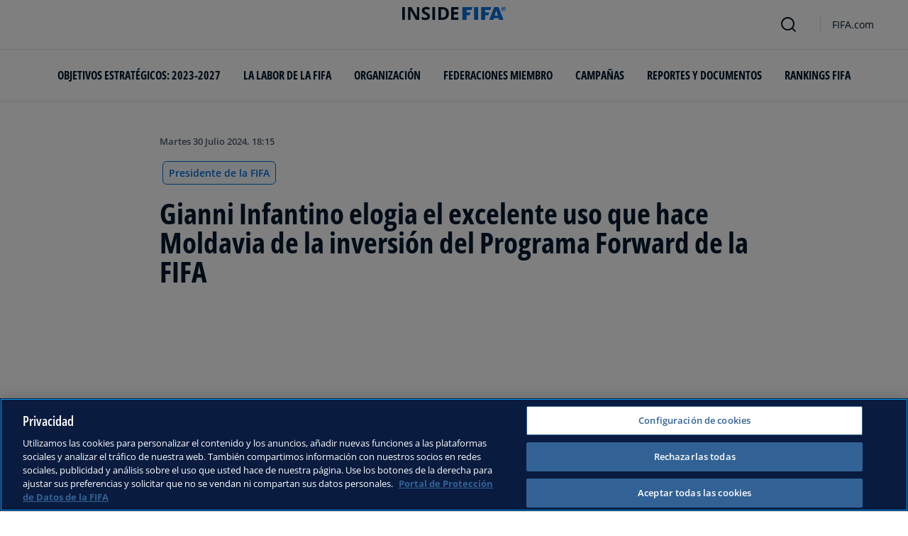

--- FILE ---
content_type: text/html; charset=utf-8
request_url: https://resources.qa.fifa.com/es/organisation/president/news/gianni-infantino-elogia-el-excelente-uso-que-hace-moldavia-de-la-inversion-del-programa-forward
body_size: 16731
content:
<!DOCTYPE html><html lang="es"><head><meta charSet="utf-8"/><title>Gianni Infantino elogia el excelente uso que hace Moldavia de la inversión del Programa Forward de la FIFA </title><meta id="elastic-search" content="{&quot;id&quot;:&quot;a82f3893-b4a2-4033-897c-3e3fcdd1ca22&quot;,&quot;title&quot;:&quot;Gianni Infantino elogia el excelente uso que hace Moldavia de la inversión del Programa Forward de la FIFA &quot;,&quot;contentDate&quot;:&quot;2024-07-30T20:15+02:00&quot;,&quot;description&quot;:&quot;El Presidente de la FIFA se reunió en París con el Presidente de la Federación Moldava de Fútbol, Leonid Oleinicenco. El Presidente Oleinicenco agradeció a la FIFA por su ayuda para mejorar la infraestructura futbolística de Moldavia&quot;,&quot;image&quot;:{&quot;id&quot;:&quot;3vWded2IqfTHwvqcjUp3uP&quot;,&quot;originalSrc&quot;:&quot;https://digitalhub.fifa.com/transform/71851431-5003-494c-ab42-a15cbce9e064/Meeting-with-Moldovan-Football-Federation-Olympic-Games-Paris-2024&quot;,&quot;src&quot;:&quot;https://digitalhub.fifa.com/transform/71851431-5003-494c-ab42-a15cbce9e064/Meeting-with-Moldovan-Football-Federation-Olympic-Games-Paris-2024&quot;,&quot;width&quot;:3000,&quot;height&quot;:2000,&quot;title&quot;:&quot;FIFA President Gianni Infantino presents pennant to Moldovan Football Federation President Leonid Oleinicenco&quot;,&quot;alt&quot;:&quot;PARIS, FRANCE - JULY 30: FIFA President Gianni Infantino presents pennant to Moldovan Football Federation President Leonid Oleinicenco during a meeting between FIFA and the Moldovan Football Federation at FIFA&#x27;s Paris office on July 30, 2024 in Paris, France. (Photo by Léo-Paul Ridet/FIFA)&quot;,&quot;caption&quot;:&quot;PARIS, FRANCE - JULY 30: FIFA President Gianni Infantino presents pennant to Moldovan Football Federation President Leonid Oleinicenco during a meeting between FIFA and the Moldovan Football Federation at FIFA&#x27;s Paris office on July 30, 2024 in Paris, France. (Photo by Léo-Paul Ridet/FIFA)&quot;,&quot;focalPosX&quot;:1498,&quot;focalPosY&quot;:1051,&quot;colorize&quot;:null,&quot;extension&quot;:[&quot;jpg&quot;],&quot;tags&quot;:{&quot;sourceIds&quot;:[]},&quot;displayTitle&quot;:false},&quot;locale&quot;:&quot;es&quot;,&quot;recordType&quot;:&quot;article&quot;,&quot;placementTags&quot;:[&quot;Presidente de la FIFA&quot;],&quot;placementTagsContentfulIds&quot;:[&quot;0xd5c34b70bafe6743b47e8add15b390df&quot;],&quot;placementTagsCombinedIds&quot;:[&quot;FIFA Organisation__20102&quot;],&quot;semanticTags&quot;:[&quot;Presidente de la FIFA&quot;,&quot;Organización&quot;,&quot;Organización&quot;,&quot;Programa FIFA Forward&quot;,&quot;Desarrollo del Fútbol&quot;,&quot;Programa Forward de la FIFA&quot;],&quot;semanticTagsCombinedIds&quot;:[&quot;FIFA Organisation__20102&quot;,&quot;FIFA Organisation__20100&quot;,&quot;FIFA Organisation__20100&quot;,&quot;FDCP_Association_MDA&quot;,&quot;FDCP_Confederation_UEFA&quot;,&quot;FIFA Organisation__20503&quot;,&quot;FIFA Organisation__20500&quot;,&quot;FIFA Organisation__20501&quot;,&quot;FIFA Organisation__23424&quot;],&quot;semanticTagsContentfulIds&quot;:[&quot;0xd5c34b70bafe6743b47e8add15b390df&quot;,&quot;0xb52b3983ee217646ab1df273e15dee4f&quot;,&quot;0xb52b3983ee217646ab1df273e15dee4f&quot;,&quot;0xe97cc78ab516a34c8bbf52490b3e75e7&quot;,&quot;amt4KXUpN75BNvpc0MSKW&quot;,&quot;0x6aa214fe4bd7ef4d880c1f8a1d8268cd&quot;,&quot;0x6750b52f81d63445872197a0335e5b34&quot;,&quot;0xab41ca2d1b3db346883f7c90234df75b&quot;,&quot;15MvjITxWxvLlLtrwxhrlK&quot;],&quot;parentId&quot;:[&quot;46034OawP7e7HfqiuHt4Qc&quot;]}"/><meta name="title" content="Gianni Infantino elogia el excelente uso que hace Moldavia de la inversión del Programa Forward de la FIFA "/><meta name="description" content="El Presidente de la FIFA se reunió en París con el Presidente de la Federación Moldava de Fútbol, Leonid Oleinicenco. El Presidente Oleinicenco agradeció a la FIFA por su ayuda para mejorar la infraestructura futbolística de Moldavia"/><meta property="og:type" content="website"/><meta property="og:url" content="origin1904-p.cxm.fifa.com/gianni-infantino-elogia-el-excelente-uso-que-hace-moldavia-de-la-inversion-del-programa-forward"/><meta property="og:title" content="Gianni Infantino elogia el excelente uso que hace Moldavia de la inversión del Programa Forward de la FIFA "/><meta property="og:description" content="El Presidente de la FIFA se reunió en París con el Presidente de la Federación Moldava de Fútbol, Leonid Oleinicenco. El Presidente Oleinicenco agradeció a la FIFA por su ayuda para mejorar la infraestructura futbolística de Moldavia"/><meta property="og:image" content="https://digitalhub.fifa.com/transform/71851431-5003-494c-ab42-a15cbce9e064/Meeting-with-Moldovan-Football-Federation-Olympic-Games-Paris-2024"/><meta name="twitter:card" content="summary"/><meta name="twitter:url" content="origin1904-p.cxm.fifa.com/gianni-infantino-elogia-el-excelente-uso-que-hace-moldavia-de-la-inversion-del-programa-forward"/><meta name="twitter:title" content="Gianni Infantino elogia el excelente uso que hace Moldavia de la inversión del Programa Forward de la FIFA "/><meta name="twitter:description" content="El Presidente de la FIFA se reunió en París con el Presidente de la Federación Moldava de Fútbol, Leonid Oleinicenco. El Presidente Oleinicenco agradeció a la FIFA por su ayuda para mejorar la infraestructura futbolística de Moldavia"/><meta name="twitter:image" content="https://digitalhub.fifa.com/transform/71851431-5003-494c-ab42-a15cbce9e064/Meeting-with-Moldovan-Football-Federation-Olympic-Games-Paris-2024"/><link rel="apple-touch-icon" href="/apple-touch-icon.png"/><link rel="apple-touch-icon" sizes="57x57" href="/apple-touch-icon-57x57.png"/><link rel="apple-touch-icon" sizes="72x72" href="/apple-touch-icon-72x72.png"/><link rel="apple-touch-icon" sizes="76x76" href="/apple-touch-icon-76x76.png"/><link rel="apple-touch-icon" sizes="114x114" href="/apple-touch-icon-114x114.png"/><link rel="apple-touch-icon" sizes="120x120" href="/apple-touch-icon-120x120.png"/><link rel="apple-touch-icon" sizes="144x144" href="/apple-touch-icon-144x144.png"/><link rel="apple-touch-icon" sizes="152x152" href="/apple-touch-icon-152x152.png"/><link rel="apple-touch-icon" sizes="180x180" href="/apple-touch-icon-180x180.png"/><link rel="icon" type="image/png" sizes="32x32" href="/favicon-32x32.png"/><link rel="icon" type="image/png" sizes="16x16" href="/favicon-16x16.png"/><link rel="manifest" href="/site.webmanifest"/><link rel="mask-icon" href="/safari-pinned-tab.svg" color="#5bbad5"/><meta name="msapplication-TileImage" content="/mstile-150x150.png"/><meta name="msapplication-TileColor" content="#326295"/><meta name="theme-color" content="#ffffff"/><meta name="viewport" content="minimal-ui, width=device-width, initial-scale=1, maximum-scale=1, user-scalable=no"/><link rel="preconnect" href="https://digitalhub.fifa.com/transform/71851431-5003-494c-ab42-a15cbce9e064/Meeting-with-Moldovan-Football-Federation-Olympic-Games-Paris-2024?io=transform:fill,aspectratio:1x1&amp;quality=60&amp;io=overlay:box,color:000f2c,opacity:15"/><link rel="preload" href="https://digitalhub.fifa.com/transform/71851431-5003-494c-ab42-a15cbce9e064/Meeting-with-Moldovan-Football-Federation-Olympic-Games-Paris-2024?io=transform:fill,aspectratio:1x1&amp;quality=60&amp;io=overlay:box,color:000f2c,opacity:15" as="image"/><meta name="next-head-count" content="34"/><script type="text/javascript" async="">window.adobeDataLayer = window.adobeDataLayer || []</script><link data-next-font="" rel="preconnect" href="/" crossorigin="anonymous"/><link rel="preload" href="/_next/static/css/18b2963b84befb79.css" as="style"/><link rel="stylesheet" href="/_next/static/css/18b2963b84befb79.css" data-n-g=""/><link rel="preload" href="/_next/static/css/b93e485be968af6b.css" as="style"/><link rel="stylesheet" href="/_next/static/css/b93e485be968af6b.css"/><link rel="preload" href="/_next/static/css/8b173124b052cb51.css" as="style"/><link rel="stylesheet" href="/_next/static/css/8b173124b052cb51.css"/><link rel="preload" href="/_next/static/css/156d8acd7c56d599.css" as="style"/><link rel="stylesheet" href="/_next/static/css/156d8acd7c56d599.css"/><link rel="preload" href="/_next/static/css/023baa20614f757c.css" as="style"/><link rel="stylesheet" href="/_next/static/css/023baa20614f757c.css"/><link rel="preload" href="/_next/static/css/1ed0d3ff8a623346.css" as="style"/><link rel="stylesheet" href="/_next/static/css/1ed0d3ff8a623346.css"/><link rel="preload" href="/_next/static/css/0c18f10d248f349e.css" as="style"/><link rel="stylesheet" href="/_next/static/css/0c18f10d248f349e.css"/><link rel="preload" href="/_next/static/css/d5014efdc1baf6ca.css" as="style"/><link rel="stylesheet" href="/_next/static/css/d5014efdc1baf6ca.css"/><link rel="preload" href="/_next/static/css/38f706c7cd18ce55.css" as="style"/><link rel="stylesheet" href="/_next/static/css/38f706c7cd18ce55.css"/><link rel="preload" href="/_next/static/css/fbb46e235cd5cee7.css" as="style"/><link rel="stylesheet" href="/_next/static/css/fbb46e235cd5cee7.css"/><link rel="preload" href="/_next/static/css/7ed3567a847b9df6.css" as="style"/><link rel="stylesheet" href="/_next/static/css/7ed3567a847b9df6.css"/><link rel="preload" href="/_next/static/css/3f53ffc3dc7e945f.css" as="style"/><link rel="stylesheet" href="/_next/static/css/3f53ffc3dc7e945f.css"/><link rel="preload" href="/_next/static/css/c3bfb39cb53a6cae.css" as="style"/><link rel="stylesheet" href="/_next/static/css/c3bfb39cb53a6cae.css"/><noscript data-n-css=""></noscript><script defer="" nomodule="" src="/_next/static/chunks/polyfills-42372ed130431b0a.js"></script><script src="https://www.tiktok.com/embed.js" defer="" data-nscript="beforeInteractive"></script><script src="https://www.instagram.com/embed.js" defer="" data-nscript="beforeInteractive"></script><script defer="" src="/_next/static/chunks/3509.d7fd88fe4c941f8b.js"></script><script defer="" src="/_next/static/chunks/5c0b189e.02866eca81c22365.js"></script><script defer="" src="/_next/static/chunks/4114-9332ae454f003140.js"></script><script defer="" src="/_next/static/chunks/1696-e0d87d03e4285725.js"></script><script defer="" src="/_next/static/chunks/1371.2e77ca042894d3f1.js"></script><script defer="" src="/_next/static/chunks/425-0d7a7eba7e7c4626.js"></script><script defer="" src="/_next/static/chunks/2846.d0243c5608bd766c.js"></script><script defer="" src="/_next/static/chunks/4852.beb25c10d5d163a5.js"></script><script defer="" src="/_next/static/chunks/8764-fb7e4b7b8d2adabd.js"></script><script defer="" src="/_next/static/chunks/9539-e4ff60fe3e77bd41.js"></script><script defer="" src="/_next/static/chunks/6378-5c9d3c6efc14c363.js"></script><script defer="" src="/_next/static/chunks/1512-767c7f9a1adaf7ae.js"></script><script defer="" src="/_next/static/chunks/4483-c3dc48d54432d3f7.js"></script><script defer="" src="/_next/static/chunks/729-d4dee87ee6ead16e.js"></script><script defer="" src="/_next/static/chunks/1732-c8128b7196c0a3fa.js"></script><script defer="" src="/_next/static/chunks/2075-f092ca9ae79fdbd5.js"></script><script defer="" src="/_next/static/chunks/8525-78211b17629a8b5b.js"></script><script defer="" src="/_next/static/chunks/8616-35a34ffbd92c36ff.js"></script><script defer="" src="/_next/static/chunks/6066-477eea8cea6a43a0.js"></script><script defer="" src="/_next/static/chunks/5819-058b1f206d4d714a.js"></script><script defer="" src="/_next/static/chunks/2084-ce17fc6c7713e18e.js"></script><script defer="" src="/_next/static/chunks/6909-97fd35cc3bd33df2.js"></script><script defer="" src="/_next/static/chunks/7886-7edeacb95d4724e1.js"></script><script defer="" src="/_next/static/chunks/7578-d30925427b330871.js"></script><script defer="" src="/_next/static/chunks/9332.79b5dbb3f9587946.js"></script><script defer="" src="/_next/static/chunks/3225.3cbf096fe49479a6.js"></script><script defer="" src="/_next/static/chunks/9221.b3e04ecf35f56737.js"></script><script defer="" src="/_next/static/chunks/4569-654e1ee60efb5c12.js"></script><script defer="" src="/_next/static/chunks/2144.d4e07c387c707684.js"></script><script defer="" src="/_next/static/chunks/1044.1f976b8ab860b5e5.js"></script><script defer="" src="/_next/static/chunks/7590.73bdd83f1f7f6aa0.js"></script><script defer="" src="/_next/static/chunks/3182.53476e46128e8ecb.js"></script><script defer="" src="/_next/static/chunks/3052.d20fc2e0f69bea53.js"></script><script defer="" src="/_next/static/chunks/ebf5756a.b97dcafe4b1c80c7.js"></script><script defer="" src="/_next/static/chunks/763-ffbeaf96b9b5cb45.js"></script><script defer="" src="/_next/static/chunks/4234.4c663d2b6a1524af.js"></script><script defer="" src="/_next/static/chunks/6849.0a9a8769f1d05fdd.js"></script><script defer="" src="/_next/static/chunks/3512.1094260d158d010f.js"></script><script defer="" src="/_next/static/chunks/970.bc32abad9eddcf68.js"></script><script defer="" src="/_next/static/chunks/8559.6d3ffd3ef2c3bf09.js"></script><script defer="" src="/_next/static/chunks/5066.ded2967be7e6fbc5.js"></script><script defer="" src="/_next/static/chunks/7066.2da6de3027a0053e.js"></script><script defer="" src="/_next/static/chunks/7332.b0f3ef2aea92e9c9.js"></script><script defer="" src="/_next/static/chunks/5027.43b65b83f1a57bb2.js"></script><script defer="" src="/_next/static/chunks/8517.caf91e5813398929.js"></script><script src="/_next/static/chunks/webpack-615da49ddc9b7b0f.js" defer=""></script><script src="/_next/static/chunks/framework-a71af9b1c76f668e.js" defer=""></script><script src="/_next/static/chunks/main-d7b8b9ec94b4d556.js" defer=""></script><script src="/_next/static/chunks/pages/_app-9afc4bcddda20c5c.js" defer=""></script><script src="/_next/static/chunks/461-6ed455faefc41c13.js" defer=""></script><script src="/_next/static/chunks/pages/%5B...landing-pages%5D-1ec608f1eda28bb2.js" defer=""></script><script src="/_next/static/JQWGJPknAqoiQR61vhm7l/_buildManifest.js" defer=""></script><script src="/_next/static/JQWGJPknAqoiQR61vhm7l/_ssgManifest.js" defer=""></script></head><body><div id="__next"><div style="--header-top-position:0px"><div id="header-id" class="fc-layout_headerWrapper__VIkRF"><div class="fc-layout_showOnDesktop__yMWdI"></div><header class="header-mobile_headerMobile__1x6hD"><div></div><div><div class="navbar_leftAlignIcon__X_3mV navbar_navContainer__ORX3y "><button class="navbar_hamburgerButton__VMvBx"><svg xmlns="http://www.w3.org/2000/svg" width="24" height="24" fill="none"><path fill="#1D2A45" d="M0 4h24l-1.333 2H0zM0 13h22.667L24 11H0zM0 20h22.667L24 18H0z"></path></svg></button><a href="/es" class="header-logo_logoLink__G_rJc" aria-label="FIFA"><svg xmlns="http://www.w3.org/2000/svg" width="146" height="20" fill="none" class="[object Object]" role="img" aria-label="FIFA"><path fill="#0070DF" d="M84.704 19h5.924v-6.5h4.263l1.516-3.934h-5.78V4.922h7.18L99.318 1H84.704zm16.427 0h5.924V1h-5.924zm28.484-18-6.935 18h5.833l.741-2.417h6.694l.774 2.417h5.982l-6.93-18zm.697 12.123 2.289-7.498 2.368 7.498zm-13.257-4.557V4.922h7.179L125.745 1h-14.614v18h5.924v-6.5h4.263l1.516-3.934z"></path><path fill="#00182F" d="M0 18.995V1h3.784v17.995zM24.109 18.995h-4.81L11.536 5.382h-.11q.048.849.085 1.71l.074 1.724.073 1.71v8.47H8.276V1h4.773l7.752 13.478h.085q-.024-.837-.06-1.662l-.074-1.649-.049-1.65V1h3.406zM39.133 14.007q0 1.599-.769 2.781-.768 1.182-2.246 1.822-1.465.64-3.564.64a13 13 0 0 1-1.82-.123 12.4 12.4 0 0 1-1.696-.357 10.5 10.5 0 0 1-1.538-.603v-3.545q1.269.566 2.637 1.021a8.5 8.5 0 0 0 2.71.456q.928 0 1.489-.246.574-.246.83-.677.255-.431.256-.985 0-.677-.451-1.157-.452-.48-1.245-.898-.781-.42-1.77-.899a20 20 0 0 1-1.355-.714 8 8 0 0 1-1.392-1.046 5 5 0 0 1-1.086-1.49q-.416-.885-.416-2.117 0-1.612.733-2.757.732-1.144 2.087-1.748Q31.895.75 33.75.75q1.391 0 2.649.332 1.27.321 2.649.936l-1.22 2.966a20 20 0 0 0-2.21-.775 7.1 7.1 0 0 0-1.99-.283q-.708 0-1.209.234a1.63 1.63 0 0 0-.756.64q-.257.405-.257.947 0 .64.367 1.084.378.43 1.122.837.758.405 1.88.947 1.368.652 2.332 1.367.976.7 1.501 1.661.525.948.525 2.364M42.383 18.995V1h3.784v17.995zM65.811 9.828q0 3.04-1.16 5.084-1.148 2.033-3.333 3.066Q59.132 19 56.055 19H51V1h5.605q2.808 0 4.871 1.01a7.25 7.25 0 0 1 3.2 2.967q1.135 1.958 1.135 4.85m-3.932.098q0-1.995-.586-3.275-.573-1.293-1.71-1.908-1.122-.615-2.783-.616h-2.015v11.721h1.624q2.772 0 4.115-1.49 1.356-1.49 1.355-4.432M79.281 19H69V1h10.281v3.127h-6.496V8.08h6.044v3.128h-6.044v4.641h6.496z"></path><path fill="#0070DF" d="M142.227 3.83h.408l.941 1.456h.693l-.977-1.49c.302-.036.533-.107.693-.267.159-.142.248-.355.248-.657 0-.355-.124-.621-.337-.763-.231-.16-.55-.23-.994-.23h-1.332v3.407h.675V3.831zm0-1.455h.87c.089 0 .16.036.231.071.071.036.124.089.177.142a.5.5 0 0 1 .071.249.54.54 0 0 1-.053.266c-.035.071-.106.107-.16.142a1 1 0 0 1-.23.071h-.87V2.34zm-1.686 3.355a3.27 3.27 0 0 0 2.254.87c.444 0 .852-.089 1.243-.23q.585-.24 1.012-.64c.284-.266.514-.586.674-.958.178-.355.249-.746.249-1.172s-.089-.816-.249-1.171a3.6 3.6 0 0 0-.674-.96 3.3 3.3 0 0 0-1.012-.638 3.2 3.2 0 0 0-1.243-.23c-.444 0-.852.088-1.242.23-.373.16-.728.373-1.012.639a3.2 3.2 0 0 0-.692.959c-.178.355-.249.745-.249 1.171s.089.817.249 1.172c.177.355.39.674.692.958m.035-3.088c.125-.302.302-.55.515-.764s.479-.39.763-.497a2.3 2.3 0 0 1 .941-.177 2.4 2.4 0 0 1 1.704.674c.213.213.391.48.515.764s.195.62.195.976c0 .355-.053.674-.195.976a2.31 2.31 0 0 1-1.278 1.26 2.3 2.3 0 0 1-.941.178 2.3 2.3 0 0 1-.941-.177 2.5 2.5 0 0 1-.763-.498 2.3 2.3 0 0 1-.515-.763 2.5 2.5 0 0 1-.195-.976c0-.355.053-.675.195-.976"></path></svg></a><div class="navbar_ticketsSection__kUuFj"><a href="https://www.fifa.com/es" class="navbar_ticketsLink__Mxw7S"><div class="navbar_storeText__xFHKd">FIFA.com</div></a></div></div></div></header></div><div id="content"><div class="ff-bg-white"><div class=""><div class="container ff-mt-lg-48 ff-mt-md-24 ff-mt-16"><div class="row justify-content-center ff-pb-48"><div class="col-sm-12 col-md-12 col-lg-9 "><div class="overline ff-text-grey-slate ff-mb-16 "><span></span><span class="capitalize-transform-text">martes 30 julio 2024, 18:15</span></div><div class="hero-article_tagWrapper__1wzD8"><a class="link-module_link__F9IVG undefined" href="/es/organisation/president"><span class="interactive-tag-module_relatedTag__7ztbD">Presidente de la FIFA</span></a></div><h3 class=" hero-article_heroTitle__6uwR8">Gianni Infantino elogia el excelente uso que hace Moldavia de la inversión del Programa Forward de la FIFA </h3></div></div></div></div></div><div class="hero-article_imageBackground__KK3UX"><div class=""><div class="container"><div class="row justify-content-center undefined"><div class="col-sm-12 col-md-12 hero-article_heroImageWrapper__Ah1SH null"><div class="background-image-with-overlay_imagesContainer__v0rLc undefined"><div class="undefined background-image_container__6uvwO "><div style="aspect-ratio:16/9;background-color:transparent" class="d-block d-sm-none ratio ratio-16x9 background-image_backgroundImage__Fb1Zr "><div style="background-image:url(https://digitalhub.fifa.com/transform/71851431-5003-494c-ab42-a15cbce9e064/Meeting-with-Moldovan-Football-Federation-Olympic-Games-Paris-2024?io=transform:fill,aspectratio:16x9,width:576&amp;quality=60&amp;io=overlay:box,color:000f2c,opacity:15);--aspect-ratio:calc(9 / 16 * 100%)" class="background-image_backgroundImage__Fb1Zr "></div></div><div style="aspect-ratio:16/9;background-color:transparent" class="d-none d-sm-block d-md-none ratio ratio-16x9 background-image_backgroundImage__Fb1Zr "><div style="background-image:url(https://digitalhub.fifa.com/transform/71851431-5003-494c-ab42-a15cbce9e064/Meeting-with-Moldovan-Football-Federation-Olympic-Games-Paris-2024?io=transform:fill,aspectratio:16x9,width:768&amp;quality=60&amp;io=overlay:box,color:000f2c,opacity:15);--aspect-ratio:calc(9 / 16 * 100%)" class="background-image_backgroundImage__Fb1Zr"></div></div><div style="aspect-ratio:16/9;background-color:transparent" class="d-none d-md-block d-lg-none ratio ratio-16x9 background-image_backgroundImage__Fb1Zr "><div style="background-image:url(https://digitalhub.fifa.com/transform/71851431-5003-494c-ab42-a15cbce9e064/Meeting-with-Moldovan-Football-Federation-Olympic-Games-Paris-2024?io=transform:fill,aspectratio:16x9,width:992&amp;quality=100&amp;io=overlay:box,color:000f2c,opacity:15);--aspect-ratio:calc(9 / 16 * 100%)" class="background-image_backgroundImage__Fb1Zr"></div></div><div style="aspect-ratio:16/9;background-color:transparent" class="d-none d-lg-block d-xl-none ratio ratio-16x9 background-image_backgroundImage__Fb1Zr "><div style="background-image:url(https://digitalhub.fifa.com/transform/71851431-5003-494c-ab42-a15cbce9e064/Meeting-with-Moldovan-Football-Federation-Olympic-Games-Paris-2024?io=transform:fill,aspectratio:16x9,width:1200&amp;quality=100&amp;io=overlay:box,color:000f2c,opacity:15);--aspect-ratio:calc(9 / 16 * 100%)" class="background-image_backgroundImage__Fb1Zr"></div></div><div style="aspect-ratio:16/9;background-color:transparent" class="d-none d-xl-block d-xxl-none ratio ratio-16x9 background-image_backgroundImage__Fb1Zr "><div style="background-image:url(https://digitalhub.fifa.com/transform/71851431-5003-494c-ab42-a15cbce9e064/Meeting-with-Moldovan-Football-Federation-Olympic-Games-Paris-2024?io=transform:fill,aspectratio:16x9,width:1400&amp;quality=100&amp;io=overlay:box,color:000f2c,opacity:15);--aspect-ratio:calc(9 / 16 * 100%)" class="background-image_backgroundImage__Fb1Zr"></div></div><div style="aspect-ratio:16/9;background-color:transparent" class="d-none d-xxl-block ratio ratio-16x9 background-image_backgroundImage__Fb1Zr "><div style="background-image:url(https://digitalhub.fifa.com/transform/71851431-5003-494c-ab42-a15cbce9e064/Meeting-with-Moldovan-Football-Federation-Olympic-Games-Paris-2024?io=transform:fill,aspectratio:16x9,width:2048&amp;quality=100&amp;io=overlay:box,color:000f2c,opacity:15);--aspect-ratio:calc(9 / 16 * 100%)" class="background-image_backgroundImage__Fb1Zr"></div></div></div></div></div></div></div></div></div><div class="ff-bg-grey-lightest"><div class="container"><div class="ff-py-48"><div class="row justify-content-center"><div class="col-lg-9 d-flex flex-column"><div><div class="rich-text-module_richTextContainer__PuOgN ff-rich-text-new_richTextContainer__q5QcB"><div data-slate-editor="true" data-slate-node="value" contenteditable="false" zindex="-1" style="position:relative;outline:none;white-space:pre-wrap;word-wrap:break-word"><div class=""><ul class="rich-text-module_unorderedList__WIR35" data-slate-node="element"><div class="ff-rich-text-new_richTextListItem__PE_lb"><li class="rich-text-module_li__cza1T" data-slate-node="element"><div class="ff-text-grey-slate"><p class="rich-text-module_p__zIItW" data-slate-node="element"><span data-slate-node="text"><span contenteditable="false" data-slate-leaf="true"><b><span data-slate-string="true">El presidente de la FIFA se reunió en París con el presidente de la Federación Moldava de Fútbol, Leonid Oleinicenco</span></b></span></span></p></div></li></div><div class="ff-rich-text-new_richTextListItem__PE_lb"><li class="rich-text-module_li__cza1T" data-slate-node="element"><div class="ff-text-grey-slate"><p class="rich-text-module_p__zIItW" data-slate-node="element"><span data-slate-node="text"><span contenteditable="false" data-slate-leaf="true"><b><span data-slate-string="true">El presidente Oleinicenco agradeció a la FIFA por su ayuda para mejorar la infraestructura futbolística de Moldavia</span></b></span></span></p></div></li></div><div class="ff-rich-text-new_richTextListItem__PE_lb"><li class="rich-text-module_li__cza1T" data-slate-node="element"><div class="ff-text-grey-slate"><p class="rich-text-module_p__zIItW" data-slate-node="element"><span data-slate-node="text"><span contenteditable="false" data-slate-leaf="true"><b><span data-slate-string="true">El estadio de fútbol playa La Izvor fue reconocido en los premios FIFA Forward Awards 2023</span></b></span></span></p></div></li></div></ul></div><div class="ff-text-grey-slate"><p class="rich-text-module_p__zIItW" data-slate-node="element"><span data-slate-node="text"><span contenteditable="false" data-slate-leaf="true"><span data-slate-string="true">
Gianni Infantino ha elogiado a la Federación Moldava de Fútbol (FMF) por su “excelente” uso de las inversiones del </span></span></span><span data-slate-node="text"><span contenteditable="false" data-slate-leaf="true"><a href="https://inside.fifa.com/es/football-development/fifa-forward">Programa Forward de la FIFA</a></span></span><span data-slate-node="text"><span contenteditable="false" data-slate-leaf="true"><span data-slate-string="true"> durante una reunión con su presidente, Leonid Oleinicenco, y su secretario general, Serghei Butelschi, en la oficina de la FIFA en París, Francia. </span></span></span></p></div><div class="ff-text-grey-slate"><p class="rich-text-module_p__zIItW" data-slate-node="element"><span data-slate-node="text"><span contenteditable="false" data-slate-leaf="true"><span data-slate-string="true">El año pasado, se introdujeron los premios FIFA Forward Awards en Europa para reconocer algunos de los proyectos más destacados, así como resaltar ejemplos de los beneficios que el programa (el cual apoya el desarrollo del fútbol en las 211 federaciones miembros de la FIFA) puede aportar a cada país. La FMF, </span></span></span><span data-slate-node="text"><span contenteditable="false" data-slate-leaf="true"><b><a href="https://inside.fifa.com/es/football-development/fifa-forward/news/la-fifa-presenta-un-nuevo-galardon-en-reconocimiento-a-los-mejores-proyectos-forward">una de las tres federaciones premiadas</a></b></span></span><span data-slate-node="text"><span contenteditable="false" data-slate-leaf="true"><span data-slate-string="true">, recibió el reconocimiento por el estadio de fútbol playa multiusos localizado en Chisinau, La Izvor, el cual ha contribuido a la difusión del fútbol playa en Moldavia.</span></span></span></p></div><div class="ff-text-grey-slate"><p class="rich-text-module_p__zIItW" data-slate-node="element"><span data-slate-node="text"><span contenteditable="false" data-slate-leaf="true"><span data-slate-string="true"></span></span></span></p></div><div class="undefined"><span data-slate-node="text"><span contenteditable="false" data-slate-leaf="true"><div class="  undefined test"><div id="68Eb5HXiyN529PjbhuPNIg46a927fb-f32e-48d3-bbad-fc40fece3191" class="ff-pt-16 ff-pb-32 ff-social-media-embed_socialMedia__TGkqG  ff-social-media-embed_fluidWidthPost__89mWg"><div></div></div></div></span></span></div><div class="ff-text-grey-slate"><p class="rich-text-module_p__zIItW" data-slate-node="element"><span data-slate-node="text"><span contenteditable="false" data-slate-leaf="true"><span data-slate-string="true">“Hemos disfrutado de una excelente relación entre la FIFA y la Federación Moldava de Fútbol a lo largo de los años, y el Presidente Oleinicenco expresó su gratitud por el apoyo de la FIFA en la mejora de su infraestructura futbolística, la cual ha beneficiado enormemente a los jóvenes del país”, dijo el Sr. Infantino. </span></span></span></p></div><div class="ff-text-grey-slate"><p class="rich-text-module_p__zIItW" data-slate-node="element"><span data-slate-node="text"><span contenteditable="false" data-slate-leaf="true"><span data-slate-string="true">“Tuvimos una conversación muy interesante sobre cómo podemos seguir avanzando en el gran trabajo que se lleva a cabo para desarrollar el fútbol en Moldavia, con un enfoque especial en el fútbol femenino”.

</span></span></span></p></div></div></div></div><div class="related-topics_mainContainer__85AS1"><div class="related-topics_relatedTopicsHeader___d9vT">Temas relacionados</div><div class="related-topics_tagsContainer__ghirM"><a class="link-module_link__F9IVG undefined" href="/es/advancing-football/fifa-forward"><span class="interactive-tag-module_relatedTag__7ztbD">Programa Forward de la FIFA</span></a><a class="link-module_link__F9IVG undefined" href="/es/organisation"><span class="interactive-tag-module_relatedTag__7ztbD">Organización</span></a><a class="link-module_link__F9IVG undefined" href="/es/organisation"><span class="interactive-tag-module_relatedTag__7ztbD">Organización</span></a><a class="link-module_link__F9IVG undefined" href="/es/organisation/president"><span class="interactive-tag-module_relatedTag__7ztbD">Presidente de la FIFA</span></a><a class="link-module_link__F9IVG undefined" href="/es/associations/MDA"><span class="interactive-tag-module_relatedTag__7ztbD">Moldova</span></a><a class="link-module_link__F9IVG undefined" href="/es/associations/UEFA"><span class="interactive-tag-module_relatedTag__7ztbD">UEFA</span></a></div></div></div></div></div></div></div><div class="fc-article-page-template_relatedContentCarouselContainer___06n5"></div></div><div></div></div><button class="fc-scroll-to-top_scrollTop__bKd4A" type="button" aria-label="Scroll to top" style="display:none"><i>^</i></button><div class="container"><div class="row ff-pb-8"><div class="col-12"><a href="#optanon-show-settings-link" id="optanon-show-settings-link" style="cursor:pointer;font-size:0.8rem" class="overline ff-text-blue-cinema optanon-show-settings card-heading-tiny">Cookie Settings</a></div></div></div><div id="modal-portal"></div></div><script id="__NEXT_DATA__" type="application/json">{"props":{"pageProps":{"parent":{"id":"46034OawP7e7HfqiuHt4Qc","title":"Article page \u003e President \u003e Gianni Infantino praises Moldova’s excellent use of FIFA Forward investment \u003e 300724","contentDate":"2024-07-30T20:15+02:00","type":"ArticlePage","selection":[{"label":"Gianni Infantino lobt hervorragenden Einsatz der FIFA-Forward-Mittel in Moldawien","languageId":"de","slug":"/de/news/gianni-infantino-lobt-hervorragenden-einsatz-der-fifa-forward-mittel-in-moldawien","value":"Deutsch"},{"label":"Gianni Infantino praises Moldova’s excellent use of FIFA Forward investment","languageId":"en","slug":"/en/news/gianni-infantino-praises-moldovas-excellent-use-of-fifa-forward-investment","value":"English"},{"label":"Gianni Infantino elogia el excelente uso que hace Moldavia de la inversión del Programa Forward de la FIFA ","languageId":"es","slug":"/es/news/gianni-infantino-elogia-el-excelente-uso-que-hace-moldavia-de-la-inversion-del-programa-forward","value":"español"},{"label":"Gianni Infantino félicite la Moldavie pour son excellent usage des fonds FIFA Forward","languageId":"fr","slug":"/fr/news/gianni-infantino-felicite-la-moldavie-pour-son-excellent-usage-des-fonds","value":"français"},{"label":"جياني إنفانتينو يُشيد بُحسن استفادة مولدوفا من استثمارات برنامج FIFA Forward","languageId":"ar","slug":"/ar/news/gianni-infantino-praises-moldovas-excellent-use-of-fifa-forward-investment-ar","value":"العربية"}]},"richTextProps":{"document":{"nodeType":"document","data":{},"content":[{"nodeType":"unordered-list","data":{},"content":[{"nodeType":"list-item","data":{},"content":[{"nodeType":"paragraph","data":{},"content":[{"nodeType":"text","value":"El presidente de la FIFA se reunió en París con el presidente de la Federación Moldava de Fútbol, Leonid Oleinicenco","marks":[{"type":"bold"}],"data":{}}]}]},{"nodeType":"list-item","data":{},"content":[{"nodeType":"paragraph","data":{},"content":[{"nodeType":"text","value":"El presidente Oleinicenco agradeció a la FIFA por su ayuda para mejorar la infraestructura futbolística de Moldavia","marks":[{"type":"bold"}],"data":{}}]}]},{"nodeType":"list-item","data":{},"content":[{"nodeType":"paragraph","data":{},"content":[{"nodeType":"text","value":"El estadio de fútbol playa La Izvor fue reconocido en los premios FIFA Forward Awards 2023","marks":[{"type":"bold"}],"data":{}}]}]}]},{"nodeType":"paragraph","data":{},"content":[{"nodeType":"text","value":"\nGianni Infantino ha elogiado a la Federación Moldava de Fútbol (FMF) por su “excelente” uso de las inversiones del ","marks":[],"data":{}},{"nodeType":"hyperlink","data":{"uri":"https://inside.fifa.com/es/football-development/fifa-forward"},"content":[{"nodeType":"text","value":"Programa Forward de la FIFA","marks":[],"data":{}}]},{"nodeType":"text","value":" durante una reunión con su presidente, Leonid Oleinicenco, y su secretario general, Serghei Butelschi, en la oficina de la FIFA en París, Francia. ","marks":[],"data":{}}]},{"nodeType":"paragraph","data":{},"content":[{"nodeType":"text","value":"El año pasado, se introdujeron los premios FIFA Forward Awards en Europa para reconocer algunos de los proyectos más destacados, así como resaltar ejemplos de los beneficios que el programa (el cual apoya el desarrollo del fútbol en las 211 federaciones miembros de la FIFA) puede aportar a cada país. La FMF, ","marks":[],"data":{}},{"nodeType":"hyperlink","data":{"uri":"https://inside.fifa.com/es/football-development/fifa-forward/news/la-fifa-presenta-un-nuevo-galardon-en-reconocimiento-a-los-mejores-proyectos-forward"},"content":[{"nodeType":"text","value":"una de las tres federaciones premiadas","marks":[{"type":"bold"}],"data":{}}]},{"nodeType":"text","value":", recibió el reconocimiento por el estadio de fútbol playa multiusos localizado en Chisinau, La Izvor, el cual ha contribuido a la difusión del fútbol playa en Moldavia.","marks":[],"data":{}}]},{"nodeType":"paragraph","data":{},"content":[{"nodeType":"text","value":"\r","marks":[],"data":{}}]},{"nodeType":"embedded-entry-block","data":{"target":{"url":"https://www.instagram.com/p/C-DhRVYoqwq/?img_index=1","id":"68Eb5HXiyN529PjbhuPNIg","__typeName":"socialMediaPost"}},"content":[]},{"nodeType":"paragraph","data":{},"content":[{"nodeType":"text","value":"\r“Hemos disfrutado de una excelente relación entre la FIFA y la Federación Moldava de Fútbol a lo largo de los años, y el Presidente Oleinicenco expresó su gratitud por el apoyo de la FIFA en la mejora de su infraestructura futbolística, la cual ha beneficiado enormemente a los jóvenes del país”, dijo el Sr. Infantino. ","marks":[],"data":{}}]},{"nodeType":"paragraph","data":{},"content":[{"nodeType":"text","value":"“Tuvimos una conversación muy interesante sobre cómo podemos seguir avanzando en el gran trabajo que se lleva a cabo para desarrollar el fútbol en Moldavia, con un enfoque especial en el fútbol femenino”.\r\n","marks":[],"data":{}}]}]}},"layout":{"resources":{"SocialMediaUrls":{"category":"Social Media","identifier":"SocialMediaUrls","resources":{"SocialMediaUrl.Twitter":{"identifier":"SocialMediaUrl.Twitter","value":"https://twitter.com/FIFAcom_es","external":"SocialMediaUrl.Twitter"},"SocialMediaUrl.WhatsApp":{"identifier":"SocialMediaUrl.WhatsApp","value":"https://whatsapp.com/channel/0029Vb7wDrQ77qVOYfKwIw3q","external":"SocialMediaUrl.WhatsApp"},"SocialMediaUrl.whatsapp-alt-text":{"identifier":"SocialMediaUrl.whatsapp-alt-text","value":"WhatsApp","external":"SocialMediaUrl.whatsapp-alt-text"}},"en":{"SocialMediaUrl.Facebook":{"identifier":"SocialMediaUrl.Facebook","value":"https://www.facebook.com/fifa","external":"SocialMediaUrl.Facebook"},"SocialMediaUrl.Instagram":{"identifier":"SocialMediaUrl.Instagram","value":"http://instagram.com/fifa/","external":"SocialMediaUrl.Instagram"},"SocialMediaUrl.Twitter":{"identifier":"SocialMediaUrl.Twitter","value":"https://twitter.com/FIFAcom","external":"SocialMediaUrl.Twitter"},"SocialMediaUrl.Youtube":{"identifier":"SocialMediaUrl.Youtube","value":"https://www.youtube.com/fifa","external":"SocialMediaUrl.Youtube"},"SocialMediaUrl.LinkedIn":{"identifier":"SocialMediaUrl.LinkedIn","value":"https://www.linkedin.com/company/fifa","external":"SocialMediaUrl.LinkedIn"},"SocialMediaUrl.WhatsApp":{"identifier":"SocialMediaUrl.WhatsApp","value":"https://whatsapp.com/channel/0029Vb7wDrQ77qVOYfKwIw3q","external":"SocialMediaUrl.WhatsApp"},"SocialMediaUrl.whatsapp-alt-text":{"identifier":"SocialMediaUrl.whatsapp-alt-text","value":"WhatsApp","external":"SocialMediaUrl.whatsapp-alt-text"},"SocialMediaUrl.facebook-alt-text":{"identifier":"SocialMediaUrl.facebook-alt-text","value":"Facebook","external":"SocialMediaUrl.facebook-alt-text"},"SocialMediaUrl.instagram-alt-text":{"identifier":"SocialMediaUrl.instagram-alt-text","value":"Instagram","external":"SocialMediaUrl.instagram-alt-text"},"SocialMediaUrl.twitter-alt-text":{"identifier":"SocialMediaUrl.twitter-alt-text","value":"X","external":"SocialMediaUrl.twitter-alt-text"},"SocialMediaUrl.youtube-alt-text":{"identifier":"SocialMediaUrl.youtube-alt-text","value":"YouTube","external":"SocialMediaUrl.youtube-alt-text"},"SocialMediaUrl.linkedin-alt-text":{"identifier":"SocialMediaUrl.linkedin-alt-text","value":"Linkedin","external":"SocialMediaUrl.linkedin-alt-text"}}},"Misc":{"category":"Translations","identifier":"Misc","resources":{"Partners":{"identifier":"Partners","value":"FIFA Socios","external":"n/a"},"Sponsors":{"identifier":"Sponsors","value":"Patrocinadores","external":"Sponsors"},"regionalSupporters":{"identifier":"regionalSupporters","value":"Patrocinadoras regionales","external":"regionalSupporters"},"CookieSettings":{"identifier":"CookieSettings","value":"Configuración de Cookies","external":"CookieSettings"}},"en":{"Partners":{"identifier":"Partners","value":"FIFA Partners","external":"n/a"},"Sponsors":{"identifier":"Sponsors","value":"Sponsors","external":"Sponsors"},"regionalSupporters":{"identifier":"regionalSupporters","value":"Regional Supporters","external":"regionalSupporters"},"CookieSettings":{"identifier":"CookieSettings","value":"Cookie Settings","external":"CookieSettings"}}},"Navigation":{"category":"Navigation","identifier":"Navigation","resources":{"navigation.today":{"identifier":"navigation.today","value":"Hoy","external":"navigation.today"},"navigation.tomorrow":{"identifier":"navigation.tomorrow","value":"Mañana","external":"navigation.tomorrow"},"navigation.yesterday":{"identifier":"navigation.yesterday","value":"Ayer","external":"navigation.yesterday"},"navigation.login":{"identifier":"navigation.login","value":"Iniciar sesión","external":"login"},"navigation.logout":{"identifier":"navigation.logout","value":"Cerrar sesión","external":"logout"},"navigation.welcome":{"identifier":"navigation.welcome","value":"Bienvenida","external":"welcome"},"navigation.user":{"identifier":"navigation.user","value":"Usuario","external":"navigation.user"},"navigation.dropdown.more":{"identifier":"navigation.dropdown.more","value":"Más","external":"navigation.dropdown.more"}},"en":{"navigation.today":{"identifier":"navigation.today","value":"Today","external":"navigation.today"},"navigation.tomorrow":{"identifier":"navigation.tomorrow","value":"Tomorrow","external":"navigation.tomorrow"},"navigation.yesterday":{"identifier":"navigation.yesterday","value":"Yesterday","external":"navigation.yesterday"},"navigation.login":{"identifier":"navigation.login","value":"Login","external":"login"},"navigation.logout":{"identifier":"navigation.logout","value":"Log out","external":"logout"},"navigation.welcome":{"identifier":"navigation.welcome","value":"Welcome","external":"welcome"},"navigation.user":{"identifier":"navigation.user","value":"User","external":"navigation.user"},"navigation.dropdown.more":{"identifier":"navigation.dropdown.more","value":"More","external":"navigation.dropdown.more"}}},"FIFACOM.Official.Languages":{"category":"Language","identifier":"FIFACOM.Official.Languages","resources":{"en":{"identifier":"en","value":"English","external":"EN"},"fr":{"identifier":"fr","value":"Français","external":"FR"},"es":{"identifier":"es","value":"Español","external":"ES"},"de":{"identifier":"de","value":"Deutsch","external":"DE"},"ar":{"identifier":"ar","value":"العربية","external":"AR"}},"en":{"en":{"identifier":"en","value":"English","external":"EN"},"fr":{"identifier":"fr","value":"Français","external":"FR"},"es":{"identifier":"es","value":"Español","external":"ES"},"de":{"identifier":"de","value":"Deutsch","external":"DE"},"ar":{"identifier":"ar","value":"العربية","external":"AR"}}}},"header":{"data":[{"title":"Objetivos Estratégicos: 2023-2027","isActive":false,"uri":"/es/strategic-objectives-2023-2027","children":[{"title":"Prólogo del presidente de la FIFA","uri":"/es/strategic-objectives-2023-2027/president-foreword-2023-2027","isActive":false,"children":[],"isOpen":false,"hasActiveChild":false},{"title":"Objetivo 1. Revisar los Estatutos de la FIFA","uri":"/es/strategic-objectives-2023-2027/goal-1","isActive":false,"children":[],"isOpen":false,"hasActiveChild":false},{"title":"Objetivo 2. Reformar el sistema de traspasos","uri":"/es/strategic-objectives-2023-2027/goal-2","isActive":false,"children":[],"isOpen":false,"hasActiveChild":false},{"title":"Objetivo 3. Invertir en tecnología","uri":"/es/strategic-objectives-2023-2027/goal-3","isActive":false,"children":[],"isOpen":false,"hasActiveChild":false},{"title":"Objetivo 4. Organizar más competiciones juveniles","uri":"/es/strategic-objectives-2023-2027/goal-4","isActive":false,"children":[],"isOpen":false,"hasActiveChild":false},{"title":"Objetivo 5. Dar prioridad a la formación","uri":"/es/strategic-objectives-2023-2027/goal-5","isActive":false,"children":[],"isOpen":false,"hasActiveChild":false},{"title":"Objetivo 6. Priorizar la responsabilidad social","uri":"/es/strategic-objectives-2023-2027/goal-6","isActive":false,"children":[],"isOpen":false,"hasActiveChild":false},{"title":"Objetivo 7. Brindar nuevas oportunidades de competición","uri":"/es/strategic-objectives-2023-2027/goal-7","isActive":false,"children":[],"isOpen":false,"hasActiveChild":false},{"title":"Objetivo 8. Impulsar el fútbol femenino","uri":"/es/strategic-objectives-2023-2027/goal-8","isActive":false,"children":[],"isOpen":false,"hasActiveChild":false},{"title":"Objetivo 9. Copa Mundial de la FIFA 2026™: el mayor espectáculo del planeta","uri":"/es/strategic-objectives-2023-2027/goal-9","isActive":false,"children":[],"isOpen":false,"hasActiveChild":false},{"title":"Objetivo 10. Copa Mundial de Clubes de la FIFA 2025: una nueva competición de clubes","uri":"/es/strategic-objectives-2023-2027/goal-10","isActive":false,"children":[],"isOpen":false,"hasActiveChild":false},{"title":"Objetivo 11. Obtener ingresos mínimos de 11.000 millones de USD","uri":"/es/strategic-objectives-2023-2027/goal-11","isActive":false,"children":[],"isOpen":false,"hasActiveChild":false}],"isOpen":false,"hasActiveChild":false},{"title":"La labor de la FIFA","isActive":false,"uri":"/es/all-topics","children":[{"title":"Legal","uri":"/es/legal","isActive":false,"children":[],"isOpen":false,"hasActiveChild":false},{"title":"Sistema de transferencia","uri":"/es/transfer-system","isActive":false,"children":[],"isOpen":false,"hasActiveChild":false},{"title":"Fútbol Femenino","uri":"/es/womens-football","isActive":false,"children":[],"isOpen":false,"hasActiveChild":false},{"title":"Promoción del fútbol","uri":"/es/advancing-football","isActive":false,"children":[],"isOpen":false,"hasActiveChild":false},{"title":"Arbitraje","uri":"/es/refereeing","isActive":false,"children":[],"isOpen":false,"hasActiveChild":false},{"title":"Innovación","uri":"/es/innovation","isActive":false,"children":[],"isOpen":false,"hasActiveChild":false},{"title":"Desarrollo del talento","uri":"https://inside.fifa.com/talent-development","isActive":false,"children":[],"isOpen":false,"hasActiveChild":false},{"title":"Organización de torneos","uri":"/es/tournament-organisation","isActive":false,"children":[],"isOpen":false,"hasActiveChild":false},{"title":"Sustentabilidad","uri":"/es/sustainability","isActive":false,"children":[],"isOpen":false,"hasActiveChild":false},{"title":"Derechos humanos y lucha contra la discriminación","uri":"/es/human-rights","isActive":false,"children":[],"isOpen":false,"hasActiveChild":false},{"title":"Salud y atención médica","uri":"/es/health-and-medical","isActive":false,"children":[],"isOpen":false,"hasActiveChild":false},{"title":"Iniciativas educativas","uri":"/es/education-initiatives","isActive":false,"children":[],"isOpen":false,"hasActiveChild":false}],"isOpen":false,"hasActiveChild":false},{"title":"Organización","isActive":false,"uri":"/es/organisation","children":[{"title":"Presidente","uri":"/es/organisation/president","isActive":false,"children":[],"isOpen":false,"hasActiveChild":false},{"title":"Secretario general","uri":"/es/organisation/secretary-general","isActive":false,"children":[],"isOpen":false,"hasActiveChild":false},{"title":"Congreso de la FIFA","uri":"/es/organisation/congress","isActive":false,"children":[],"isOpen":false,"hasActiveChild":false},{"title":"Consejo de la FIFA","uri":"/es/organisation/fifa-council","isActive":false,"children":[],"isOpen":false,"hasActiveChild":false},{"title":"Comisiones","uri":"/es/organisation/committees","isActive":false,"children":[],"isOpen":false,"hasActiveChild":false},{"title":"Órganos Judiciales","uri":"/es/legal/judicial-bodies","isActive":false,"children":[],"isOpen":false,"hasActiveChild":false},{"title":"Tribunal del Fútbol","uri":"/es/legal/football-tribunal","isActive":false,"children":[],"isOpen":false,"hasActiveChild":false},{"title":"Divisiones","uri":"/es/organisation/divisions","isActive":false,"children":[],"isOpen":false,"hasActiveChild":false},{"title":"Prensa","uri":"/es/organisation/media","isActive":false,"children":[],"isOpen":false,"hasActiveChild":false},{"title":"FIFA Legends","uri":"/es/organisation/fifa-legends","isActive":false,"children":[],"isOpen":false,"hasActiveChild":false}],"isOpen":false,"hasActiveChild":false},{"title":"Federaciones Miembro","isActive":false,"uri":"/es/associations","children":[{"title":"Asia","uri":"/associations/AFC","isActive":false,"children":[],"isOpen":false,"hasActiveChild":false},{"title":"África","uri":"/associations/CAF","isActive":false,"children":[],"isOpen":false,"hasActiveChild":false},{"title":"Norte, Centroamérica y Caribe","uri":"/associations/CONCACAF","isActive":false,"children":[],"isOpen":false,"hasActiveChild":false},{"title":"Sudamerica","uri":"/associations/CONMEBOL","isActive":false,"children":[],"isOpen":false,"hasActiveChild":false},{"title":"Oceanía","uri":"/associations/OFC","isActive":false,"children":[],"isOpen":false,"hasActiveChild":false},{"title":"Europa","uri":"/associations/UEFA","isActive":false,"children":[],"isOpen":false,"hasActiveChild":false}],"isOpen":false,"hasActiveChild":false},{"title":"Campañas","isActive":false,"uri":"/es/campaigns","children":[{"title":"Football Unites the World","uri":"/es/campaigns/football-unites-the-world","isActive":false,"children":[],"isOpen":false,"hasActiveChild":false},{"title":"No Discrimination","uri":"/es/campaigns/no-discrimination","isActive":false,"children":[],"isOpen":false,"hasActiveChild":false},{"title":"Lucha contra el racismo","uri":"/es/campaigns/no-discrimination/no-racism","isActive":false,"children":[],"isOpen":false,"hasActiveChild":false},{"title":"Bring the Moves","uri":"/es/campaigns/bring-the-moves","isActive":false,"children":[],"isOpen":false,"hasActiveChild":false},{"title":"Conmociones cerebrales: Sospechar y proteger","uri":"/es/campaigns/concussion","isActive":false,"children":[],"isOpen":false,"hasActiveChild":false},{"title":"Semana mundial del fútbol","uri":"/es/campaigns/world-football-week","isActive":false,"children":[],"isOpen":false,"hasActiveChild":false}],"isOpen":false,"hasActiveChild":false},{"title":"Reportes y documentos","isActive":false,"uri":"/es/official-documents","children":[{"title":"Informe Anual 2024","uri":"/es/official-documents/annual-report/2024","isActive":false,"children":[],"isOpen":false,"hasActiveChild":false},{"title":"Resumen de los traspasos internacionales","uri":"","isActive":false,"children":[],"isOpen":false,"hasActiveChild":false},{"title":"Global Transfer Report","uri":"/es/transfer-system/global-transfer-report","isActive":false,"children":[],"isOpen":false,"hasActiveChild":false},{"title":"Copa Mundial de la FIFA 2026™ - Estrategia de Sustentabilidad y Derechos Humanos","uri":"/es/tournament-organisation/world-cup-2026-sustainability-strategy","isActive":false,"children":[],"isOpen":false,"hasActiveChild":false},{"title":"Mas","uri":"/es/official-documents","isActive":false,"children":[],"isOpen":false,"hasActiveChild":false}],"isOpen":false,"hasActiveChild":false},{"title":"Rankings FIFA","isActive":false,"uri":"/es/fifa-rankings","children":[{"title":"Clasificación mundial","uri":"/es/fifa-world-ranking","isActive":false,"children":[],"isOpen":false,"hasActiveChild":false},{"title":"Mundial de Clubes FIFA 25™ - Ranking por Confederación","uri":"/es/fifa-rankings/fifa-club-world-cup","isActive":false,"children":[],"isOpen":false,"hasActiveChild":false},{"title":"Clasificación Mundial de Futsal","uri":"/es/fifa-rankings/futsal-world-ranking","isActive":false,"children":[],"isOpen":false,"hasActiveChild":false}],"isOpen":false,"hasActiveChild":false}],"breadcrumbsData":null,"ticketsLabel":null,"ticketsUrl":null,"storeLabel":"FIFA.com","storeUrl":"https://www.fifa.com/es","promotion":null,"blackLogo":false,"subUniverse":null,"styleTheme":null,"type":1},"footer":{"lists":[{"title":"La labor de la FIFA","links":[{"text":"Legal","ref":"/es/legal"},{"text":"Sistema de traspasos","ref":"/es/transfer-system"},{"text":"Fútbol femenino","ref":"/es/womens-football"},{"text":"Promoción del fútbol","ref":"/es/advancing-football"},{"text":"Arbitraje","ref":"/es/talent-development/refereeing"},{"text":"Innovación","ref":"/es/innovation"},{"text":"Desarrollo del talento","ref":"/es/talent-development"},{"text":"Organización de los torneos","ref":"/es/tournament-organisation"},{"text":"Sostenibilidad","ref":"/es/sustainability"},{"text":"Derechos humanos y lucha contra la discriminación","ref":"/es/human-rights"},{"text":"Salud y atención médica","ref":"/es/health-and-medical"},{"text":"Iniciativas educativas","ref":"/es/education-initiatives"}]},{"title":"Visite también","links":[{"text":"Todos los temas y las noticias relacionadas con FIFA","ref":"/es/all-stories"},{"text":"Reportes y documentos","ref":"/es/official-documents"},{"text":"Fundación FIFA","ref":"https://www.fifafoundation.org/es"},{"text":"FIFA Museum","ref":"https://www.fifamuseum.com/en/"},{"text":"Trabaja con nosotros","ref":"https://jobs.fifa.com/"},{"text":"","ref":"/es/organisation/contact-fifa"}]}],"socialMedia":[{"url":"https://twitter.com/FIFAcom_es","child":"TwitterX","alt":"X"},{"url":"http://instagram.com/fifa/","child":"Instagram","alt":"Instagram"},{"url":"https://www.linkedin.com/company/fifa","child":"LinkedIn","alt":"Linkedin"},{"url":"https://www.facebook.com/fifa","child":"Facebook","alt":"Facebook"},{"url":"https://www.youtube.com/fifa","child":"Youtube","alt":"YouTube"},{"url":"https://whatsapp.com/channel/0029Vb7wDrQ77qVOYfKwIw3q","child":"WhatsApp","alt":"WhatsApp"},{"url":"SocialMediaUrl.TikTok","child":"TikTok","alt":"Tiktok"}],"isFifaPlus":false,"cookiePreferencesButtonLabel":"Configuración de Cookies","languages":[{"id":"en","text":"English","shortText":"EN","localisedSlug":"/organisation/president/news//en/news/gianni-infantino-praises-moldovas-excellent-use-of-fifa-forward-investment"},{"id":"es","text":"Español","shortText":"ES","localisedSlug":"/organisation/president/news//es/news/gianni-infantino-elogia-el-excelente-uso-que-hace-moldavia-de-la-inversion-del-programa-forward"},{"id":"fr","text":"Français","shortText":"FR","localisedSlug":"/organisation/president/news//fr/news/gianni-infantino-felicite-la-moldavie-pour-son-excellent-usage-des-fonds"},{"id":"de","text":"Deutsch","shortText":"DE","localisedSlug":"/organisation/president/news//de/news/gianni-infantino-lobt-hervorragenden-einsatz-der-fifa-forward-mittel-in-moldawien"},{"id":"ar","text":"العربية","shortText":"AR","localisedSlug":"/organisation/president/news//ar/news/gianni-infantino-praises-moldovas-excellent-use-of-fifa-forward-investment-ar"}],"bottomLinks":{"title":"Copyright © 1994 - 2025 FIFA. Reservados todos los derechos.","links":[{"text":"Términos de servicio","ref":"/es/terms-of-service"},{"text":"","ref":"/es/data-protection-portal"},{"text":"Descárgalo","ref":"/es/downloads"}]},"logostripConfig":{"data-language":"es","data-event-name":null,"data-logo-type":"FIFA_Corporate_logostrip","data-theme":"Light_background"},"logostrips":null,"promotionalAppsText":""},"inPageNavigation":null,"preview":false,"searchPlaceholderText":"Buscar por noticias, jugadores, partidos, vídeos, etc","isOfficialLanguage":true,"isFifaComLayout":false,"fifaComHeaderData":null},"slugs":"/organisation/president/news/gianni-infantino-elogia-el-excelente-uso-que-hace-moldavia-de-la-inversion-del-programa-forward","type":"ArticlePage","metaTags":{"description":"El Presidente de la FIFA se reunió en París con el Presidente de la Federación Moldava de Fútbol, Leonid Oleinicenco. El Presidente Oleinicenco agradeció a la FIFA por su ayuda para mejorar la infraestructura futbolística de Moldavia","image":{"id":"3vWded2IqfTHwvqcjUp3uP","originalSrc":"https://digitalhub.fifa.com/transform/71851431-5003-494c-ab42-a15cbce9e064/Meeting-with-Moldovan-Football-Federation-Olympic-Games-Paris-2024","src":"https://digitalhub.fifa.com/transform/71851431-5003-494c-ab42-a15cbce9e064/Meeting-with-Moldovan-Football-Federation-Olympic-Games-Paris-2024","width":3000,"height":2000,"title":"FIFA President Gianni Infantino presents pennant to Moldovan Football Federation President Leonid Oleinicenco","alt":"PARIS, FRANCE - JULY 30: FIFA President Gianni Infantino presents pennant to Moldovan Football Federation President Leonid Oleinicenco during a meeting between FIFA and the Moldovan Football Federation at FIFA's Paris office on July 30, 2024 in Paris, France. (Photo by Léo-Paul Ridet/FIFA)","caption":"PARIS, FRANCE - JULY 30: FIFA President Gianni Infantino presents pennant to Moldovan Football Federation President Leonid Oleinicenco during a meeting between FIFA and the Moldovan Football Federation at FIFA's Paris office on July 30, 2024 in Paris, France. (Photo by Léo-Paul Ridet/FIFA)","focalPosX":1498,"focalPosY":1051,"colorize":null,"extension":["jpg"],"tags":{"sourceIds":[]},"displayTitle":false},"title":"Gianni Infantino elogia el excelente uso que hace Moldavia de la inversión del Programa Forward de la FIFA ","url":"origin1904-p.cxm.fifa.com/gianni-infantino-elogia-el-excelente-uso-que-hace-moldavia-de-la-inversion-del-programa-forward","elasticSearch":{"id":"a82f3893-b4a2-4033-897c-3e3fcdd1ca22","title":"Gianni Infantino elogia el excelente uso que hace Moldavia de la inversión del Programa Forward de la FIFA ","contentDate":"2024-07-30T20:15+02:00","description":"El Presidente de la FIFA se reunió en París con el Presidente de la Federación Moldava de Fútbol, Leonid Oleinicenco. El Presidente Oleinicenco agradeció a la FIFA por su ayuda para mejorar la infraestructura futbolística de Moldavia","image":{"id":"3vWded2IqfTHwvqcjUp3uP","originalSrc":"https://digitalhub.fifa.com/transform/71851431-5003-494c-ab42-a15cbce9e064/Meeting-with-Moldovan-Football-Federation-Olympic-Games-Paris-2024","src":"https://digitalhub.fifa.com/transform/71851431-5003-494c-ab42-a15cbce9e064/Meeting-with-Moldovan-Football-Federation-Olympic-Games-Paris-2024","width":3000,"height":2000,"title":"FIFA President Gianni Infantino presents pennant to Moldovan Football Federation President Leonid Oleinicenco","alt":"PARIS, FRANCE - JULY 30: FIFA President Gianni Infantino presents pennant to Moldovan Football Federation President Leonid Oleinicenco during a meeting between FIFA and the Moldovan Football Federation at FIFA's Paris office on July 30, 2024 in Paris, France. (Photo by Léo-Paul Ridet/FIFA)","caption":"PARIS, FRANCE - JULY 30: FIFA President Gianni Infantino presents pennant to Moldovan Football Federation President Leonid Oleinicenco during a meeting between FIFA and the Moldovan Football Federation at FIFA's Paris office on July 30, 2024 in Paris, France. (Photo by Léo-Paul Ridet/FIFA)","focalPosX":1498,"focalPosY":1051,"colorize":null,"extension":["jpg"],"tags":{"sourceIds":[]},"displayTitle":false},"locale":"es","recordType":"article","placementTags":["Presidente de la FIFA"],"placementTagsContentfulIds":["0xd5c34b70bafe6743b47e8add15b390df"],"placementTagsCombinedIds":["FIFA Organisation__20102"],"semanticTags":["Presidente de la FIFA","Organización","Organización","Programa FIFA Forward","Desarrollo del Fútbol","Programa Forward de la FIFA"],"semanticTagsCombinedIds":["FIFA Organisation__20102","FIFA Organisation__20100","FIFA Organisation__20100","FDCP_Association_MDA","FDCP_Confederation_UEFA","FIFA Organisation__20503","FIFA Organisation__20500","FIFA Organisation__20501","FIFA Organisation__23424"],"semanticTagsContentfulIds":["0xd5c34b70bafe6743b47e8add15b390df","0xb52b3983ee217646ab1df273e15dee4f","0xb52b3983ee217646ab1df273e15dee4f","0xe97cc78ab516a34c8bbf52490b3e75e7","amt4KXUpN75BNvpc0MSKW","0x6aa214fe4bd7ef4d880c1f8a1d8268cd","0x6750b52f81d63445872197a0335e5b34","0xab41ca2d1b3db346883f7c90234df75b","15MvjITxWxvLlLtrwxhrlK"],"parentId":["46034OawP7e7HfqiuHt4Qc"]}},"jumpToLabel":"Continuar con","languageSelectorLabel":"Otros idiomas","labelBackButton":"Atrás","languages":{"en":{"identifier":"en","value":"English","external":"EN"},"es":{"identifier":"es","value":"Español","external":"ES"},"fr":{"identifier":"fr","value":"Français","external":"FR"},"de":{"identifier":"de","value":"Deutsch","external":"DE"},"ar":{"identifier":"ar","value":"العربية","external":"AR"}},"hero":{"title":"Gianni Infantino elogia el excelente uso que hace Moldavia de la inversión del Programa Forward de la FIFA ","roofline":"","description":"","asset":{"id":"3vWded2IqfTHwvqcjUp3uP","originalSrc":"https://digitalhub.fifa.com/transform/71851431-5003-494c-ab42-a15cbce9e064/Meeting-with-Moldovan-Football-Federation-Olympic-Games-Paris-2024","src":"https://digitalhub.fifa.com/transform/71851431-5003-494c-ab42-a15cbce9e064/Meeting-with-Moldovan-Football-Federation-Olympic-Games-Paris-2024","width":3000,"height":2000,"title":"FIFA President Gianni Infantino presents pennant to Moldovan Football Federation President Leonid Oleinicenco","alt":"PARIS, FRANCE - JULY 30: FIFA President Gianni Infantino presents pennant to Moldovan Football Federation President Leonid Oleinicenco during a meeting between FIFA and the Moldovan Football Federation at FIFA's Paris office on July 30, 2024 in Paris, France. (Photo by Léo-Paul Ridet/FIFA)","caption":"PARIS, FRANCE - JULY 30: FIFA President Gianni Infantino presents pennant to Moldovan Football Federation President Leonid Oleinicenco during a meeting between FIFA and the Moldovan Football Federation at FIFA's Paris office on July 30, 2024 in Paris, France. (Photo by Léo-Paul Ridet/FIFA)","focalPosX":1498,"focalPosY":1051,"colorize":null,"extension":["jpg"],"tags":{"sourceIds":[]},"displayTitle":false,"typeRender":"FFImageProps"},"type":"Image"},"localTimeLabel":" (hora local)","themes":{},"pageDigitalDataLayer":{"title":"Gianni Infantino elogia el excelente uso que hace Moldavia de la inversión del Programa Forward de la FIFA ","pageID":"3vWded2IqfTHwvqcjUp3uP","pageSlug":"gianni-infantino-elogia-el-excelente-uso-que-hace-moldavia-de-la-inversion-del-programa-forward"},"createdDate":"2024-07-30T18:16:14.295Z","relatedTopicsLabel":"Temas relacionados","relatedSemanticTags":[{"label":"Programa Forward de la FIFA","url":"/es/advancing-football/fifa-forward"},{"label":"Organización","url":"/es/organisation"},{"label":"Organización","url":"/es/organisation"},{"label":"Presidente de la FIFA","url":"/es/organisation/president"},{"label":"Moldova","url":"/es/associations/MDA"},{"label":"UEFA","url":"/es/associations/UEFA"}],"relatedPlacementTag":{"label":"Presidente de la FIFA","url":"/es/organisation/president"},"relatedContentProps":{"roofline":"President","title":"","link":"","linkText":"","content":[{"id":"5Ast2G4D18DONUmOBSpPOg","image":{"id":"2wmoTTnie25MfH6GGm2L54","originalSrc":"https://digitalhub.fifa.com/transform/96b1de77-2130-4a28-b78c-b7603761f469/Rectangle-649","src":"https://digitalhub.fifa.com/transform/96b1de77-2130-4a28-b78c-b7603761f469/Rectangle-649","width":2880,"height":1528,"title":"Gianni Infantino","alt":"Gianni Infantino","caption":null,"focalPosX":1517,"focalPosY":688,"colorize":null,"extension":["jpg"],"tags":{"sourceIds":[]},"displayTitle":false},"articleTag":"Presidente de la FIFA","articleTagEn":"Presidente de la FIFA","semanticTags":null,"articleTitle":"Presidente","previewTitle":"Presidente","articleLink":"/es/organisation/president","description":"La FIFA ha implementado reformas clave, ha aumentado la participación global en las principales competiciones y ha incrementado la inversión de la FIFA en el desarrollo del fútbol a través del Programa Forward.","className":"ArticleCard","size":1,"typeRender":"FFArticleCardProps","themes":{}},{"typeRender":"FFArticleCardProps","id":"87l57l15xjbo_11d00c44-793b-4e15-857f-37fd2a3e5bae","articleLink":"https://inside.fifa.com/es/news/copa-mundial-2026-fem-foro-economico-davos-gianni-infantino","articleTitle":"Gianni Infantino afirmó ante el Foro Económico Mundial que \"el mundo se detiene\" durante la Copa Mundial de la FIFA™","articleDate":"23 ene 2026","description":"Gianni Infantino, presidente de la FIFA, habló ante el Foro Económico Mundial en Davos del impacto de la Copa Mundial de la FIFA™, explicando que el mundo se detiene durante el torneo que proporciona alegría y felicidad a la gente de todo el planeta.","image":{"src":"https://digitalhub.fifa.com/transform/10dd5dd8-e99d-47cc-949d-0fdc40d8ca6f/Davos-Kick-off-for-FIFA-World-Cup-2026","title":"Davos Kick-off for FIFA World Cup 2026","alt":"A Davos Kick-off for the World Cup session at the World Economic Forum Annual Meeting 2026 in Davos-Klosters, Switzerland, on 22/1/2026 from 13:15 to 14:00 in the Congress Centre – Sanada (Zone E), Stakeholder Dialogue. (fifa world cup 2026). ©2026 World Economic Forum / Sandra Blaser","height":5347,"width":8021,"focalPosX":4772,"focalPosY":2085},"articleTag":"Presidente de la FIFA","semanticTagsContentfulIds":["0xd5c34b70bafe6743b47e8add15b390df","0xb52b3983ee217646ab1df273e15dee4f","0x362ab8246f80c84683ea40d146ddd889","2X4DCVdND68kLsAaQxX7FT","1UI32XUq6M9m85aMPv8xOT","4ZdRkM82hSqssHU0VkYOsx","amt4KXUpN75BNvpc0MSKW","oc89MrYPZIdvQKKW0Sikg"],"semanticTags":["Presidente de la FIFA","Organización","Copa Mundial de la FIFA 2026™","Copa Mundial de la FIFA™","Organización de torneos"]},{"typeRender":"FFArticleCardProps","id":"87l57l15xjbo_20ac7343-6dc5-4158-aeb2-9d6b49adb459","articleLink":"https://inside.fifa.com/es/news/federacion-hungara-futbol-125-anos-puskas-generacion-de-oro","articleTitle":"La Federación Húngara de Fútbol celebra su 125.º aniversario","articleDate":"20 ene 2026","description":"El pasado lunes, la Federación Húngara de Fútbol (MLSZ) celebró el 125.º aniversario de su fundación con una cena de gala en Budapest, a la que asistió el presidente de la FIFA, Gianni Infantino.","image":{"src":"https://digitalhub.fifa.com/transform/62316cc4-10df-4199-a090-fd999e40691c/125th-Anniversary-Of-The-Hungarian-Football-Federation-Celebrations","title":"125th Anniversary Of The Hungarian Football Federation Celebrations","alt":"BUDAPEST, HUNGARY- JANUARY 19: 125th anniversary of the Hungarian Football Federation celebrations attended by FIFA President Gianni Infantino on January 19, 2026 in Budapest, Hungary. (Photo courtesy of Hungarian football federation)","height":3937,"width":5905,"focalPosX":4827,"focalPosY":1676},"articleTag":"Presidente de la FIFA","semanticTagsContentfulIds":["0xd5c34b70bafe6743b47e8add15b390df","0xb52b3983ee217646ab1df273e15dee4f","0x990e8478f9aeee4cb841c4aae3c1e4a8","amt4KXUpN75BNvpc0MSKW","0xe95ac6a643d9b04cb6e32129c1c6726e"],"semanticTags":["Presidente de la FIFA","Organización","Federaciones miembro"]},{"typeRender":"FFArticleCardProps","id":"87l57l15xjbo_e0a35f7d-88c9-47d6-8188-2149818961d9","articleLink":"https://inside.fifa.com/es/news/oficina-regional-desarrollo-sudafrica-gayton-mckenzie","articleTitle":"El presidente de la FIFA y el ministro de Deportes, Artes y Cultura de Sudáfrica firma un contrato de organización para la oficina regional de desarrollo de la FIFA de Johannesburgo","articleDate":"19 ene 2026","description":"El presidente de la FIFA y el ministro sudafricano Gayton McKenzie, junto a la CAF, firmaron el contrato de organización para la oficina regional de desarrollo de Johannesburgo durante una ceremonia en Rabat.","image":{"src":"https://digitalhub.fifa.com/transform/660f3a38-8da5-4ef5-9e06-786c90f4b3f7/FIFA-Signing-Ceremony-with-South-African-Football-Association-and-South-Africa-Government","title":"FIFA Signing Ceremony with South African Football Association and South Africa Government","alt":"RABAT, MOROCCO - JANUARY 18: FIFA President with members of the South African Football Association and South African Goverment  on January 18, 2026 in Rabat, Morocco. (Photo by Hamza Mehimdate - FIFA)","height":5464,"width":8192,"focalPosX":4096,"focalPosY":2499},"articleTag":"Presidente de la FIFA","semanticTagsContentfulIds":["0xd5c34b70bafe6743b47e8add15b390df","0xb52b3983ee217646ab1df273e15dee4f","0xe95ac6a643d9b04cb6e32129c1c6726e","0x26b766293782964bad00c24c201cb377","2KOGulZhwtPOCOhJWnRFdW","15MvjITxWxvLlLtrwxhrlK"],"semanticTags":["Presidente de la FIFA","Organización","Federaciones miembro","Sudáfrica"]},{"typeRender":"FFArticleCardProps","id":"87l57l15xjbo_a7fbac5f-af28-4689-9db2-52de5eb4c78b","articleLink":"https://inside.fifa.com/es/news/mauritania-fifa-series-femenina-yahya-bahiya-encuentro-infantino","articleTitle":"El presidente de la FIFA se reúne con Mohamed Abdallahi Ould Louly, ministro de Empoderamiento Juvenil, Deportes y Función Pública de Mauritania","articleDate":"19 ene 2026","description":"Tras reunirse con el ministro de Empoderamiento Juvenil, Deportes y Función Pública de Mauritania, Mohamed Abdallahi Ould Louly, el presidente de la FIFA afirmó que Mauritania es un \"excelente colaborador\" en el desarrollo del fútbol. ","image":{"src":"https://digitalhub.fifa.com/transform/63c7d9c0-9cb3-4c57-ad39-4743dcd2c5c2/FIFA-President-meeting-with-Islamic-Republic-of-Mauritania-Minister-of-Youth-Empowerment-Sports-and-Civil-Service-Mohamed-Abdallahi-Louly","title":"FIFA President meeting with Islamic Republic of Mauritania Minister of Youth Empowerment, Sports and Civil Service Mohamed Abdallahi Louly ","alt":"RABAT, MOROCCO - JANUARY 18: FIFA President meeting with Islamic Republic of Mauritania Minister of Youth Empowerment, Sports and Civil Service Mohamed Abdallahi Louly  on January 18, 2026 in Rabat, Morocco. (Photo by Hamza Mehimdate - FIFA)","height":5464,"width":8192,"focalPosX":3953,"focalPosY":2540},"articleTag":"Presidente de la FIFA","semanticTagsContentfulIds":["0xd5c34b70bafe6743b47e8add15b390df","0xb52b3983ee217646ab1df273e15dee4f","0xc3dd7af622055448b53f0c38f8c40e16","2KOGulZhwtPOCOhJWnRFdW","34EnUsHdgRdtsiouywwJtx","5tIPhki1RJdAVz2SrG8IMy","73C9dbaLFvu9P1IvK2SIna","0xab41ca2d1b3db346883f7c90234df75b","0x6750b52f81d63445872197a0335e5b34","0x41f77d311ddd0e4abd564d8c162db6ff","0x14b6820a313c0348980e707443b5a343","7EemoEhGtamULkQjfGTW2C","7sXUBC8YvlZH7TYThKgsjk","4n5yAVe0sJIVtVlfAAfYam","15MvjITxWxvLlLtrwxhrlK"],"semanticTags":["Presidente de la FIFA","Organización","Fútbol Femenino","Torneos y Eventos","Programa Forward de la FIFA","Desarrollo del Fútbol","Football for Schools","Impacto Social","FIFA Arena","Promoción del fútbol"]},{"typeRender":"FFArticleCardProps","id":"87l57l15xjbo_c3938a05-6f0f-422a-a1aa-4434bce87e70","articleLink":"https://inside.fifa.com/es/media-releases/mas-500-miliones-solicitudes-entradas-mundial-2026-fifa-sorteo-aleatorio","articleTitle":"El periodo de solicitudes del sorteo aleatorio de la Copa Mundial de la FIFA 2026™ concluye con más de 500 millones de peticiones de entradas","articleDate":"14 ene 2026","description":"El entusiasmo por la Copa Mundial de la FIFA 2026™ es claro, como demuestran los más de 500 millones de solicitudes de entradas registradas durante la fase de ventas del sorteo aleatorio, sucedida entre el jueves 11 de diciembre y el martes 13 de enero.","image":{"src":"https://digitalhub.fifa.com/transform/6c532e7f-a3d6-4283-9eb0-aa7f568c3261/Over-500-million-ticket-requests-submitted-as-FIFA-World-Cup-2026-Random-Selection-Draw-application-period-concludes","title":"Over 500 million ticket requests submitted as FIFA World Cup 2026™ Random Selection Draw application period concludes","alt":"Over 500 million ticket requests submitted as FIFA World Cup 2026™ Random Selection Draw application period concludes","height":1080,"width":1920,"focalPosX":955,"focalPosY":586},"articleTag":"Organización","semanticTagsContentfulIds":["0xb52b3983ee217646ab1df273e15dee4f","0xd5c34b70bafe6743b47e8add15b390df","0x362ab8246f80c84683ea40d146ddd889","2X4DCVdND68kLsAaQxX7FT","oc89MrYPZIdvQKKW0Sikg","1UI32XUq6M9m85aMPv8xOT","LNS2KJ7RF5YNhgzJiadEL","0xd99935277b46ff4490cf2a0271fdb066","2tivYtp2VsyZUynxhch1zv","0x43a27c6a8f705f41a3542b35465d7f9b","0xb08c72b9cad6f344945d48b5a69b33c3"],"semanticTags":["Organización","Presidente de la FIFA","Copa Mundial de la FIFA 2026™","Copa Mundial de la FIFA™","Organización de torneos","Concacaf","México"]},{"typeRender":"FFArticleCardProps","id":"87l57l15xjbo_2522c1b7-0b7c-43b4-a04f-bb5aaba2774e","articleLink":"https://www.inside.fifa.com/es/media-releases/lenovo-tech-world-innovaciones-inteligencia-artificial-copa-mundial-2026","articleTitle":"La FIFA y Lenovo presentan una multitud de innovaciones impulsadas por inteligencia artificial en los preliminares de la Copa Mundial de la FIFA 2026™","articleDate":"7 ene 2026","description":"La FIFA y Lenovo han presentado una serie de innovaciones tecnológicas propulsadas por inteligencia artificial que mejorarán las tecnologías de arbitraje, las capacidades de análisis de partidos y el rendimiento..","image":{"src":"https://digitalhub.fifa.com/transform/600e3e78-0bda-4151-9c9c-9a3f99c25b00/FIFA-President-Gianni-Infantino-and-Lenovo-Chairman-and-CEO-Yuanqing-Yang-at-Lenovo-Tech-World-2026","title":"FIFA President Gianni Infantino and Lenovo Chairman and CEO Yuanqing Yang at Lenovo Tech World 2026","alt":"FIFA President Gianni Infantino and Lenovo Chairman and CEO Yuanqing Yang at Lenovo Tech World 2026","height":2667,"width":4000,"focalPosX":1895,"focalPosY":1030},"articleTag":"Organización","semanticTagsContentfulIds":["0xb52b3983ee217646ab1df273e15dee4f","0xd5c34b70bafe6743b47e8add15b390df","0x362ab8246f80c84683ea40d146ddd889","2X4DCVdND68kLsAaQxX7FT","1UI32XUq6M9m85aMPv8xOT","6i8miPnNdnVbY30C0vRYh3","3rY0w6GLVAhM0NCkXkrWDJ","2AORBy5cUpPEulIoGZP9eB","0x784f8eefd793f64295b2069842d21da7","oc89MrYPZIdvQKKW0Sikg","0xb08c72b9cad6f344945d48b5a69b33c3","2tivYtp2VsyZUynxhch1zv","6UDNC2LtK4i7CvUgDpldGq","3azsKGl1NbGY1exkiIqB64","0xb4c88065aa75674fae482435521d1860"],"semanticTags":["Organización","Presidente de la FIFA","Copa Mundial de la FIFA 2026™","Copa Mundial de la FIFA™","Desarrollo técnico","Innovación","Organización de torneos","Concacaf","Arbitraje"]},{"typeRender":"FFArticleCardProps","id":"87l57l15xjbo_2db35fe6-4cad-459a-a9b4-f2a9993f1c29","articleLink":"https://www.inside.fifa.com/es/media-releases/consejo-deportes-dubai-fifa-colaboraran-organizacion-nuevos-premios-anuales-futbol","articleTitle":"La FIFA y el Consejo de Deportes de Dubái colaborarán en la organización de unos nuevos premios anuales del fútbol","articleDate":"29 dic 2025","description":"Gianni Infantino, el presidente de la FIFA, y su alteza real el jeque Mansoor bin Mohammed bin Rashid Al Maktoum, presidente del Consejo de Deportes de Dubái, anunciaron la creación de una nueva gala de premios del fútbol mundial que tendrá lugar en Dubái.","image":{"src":"https://digitalhub.fifa.com/transform/acdf0eb9-15f1-45cc-8525-3959a81e04ef/FIFA-President-at-World-Sports-Summit-29-December-2025","title":"FIFA President at World Sports Summit - 29 December 2025","alt":"FIFA President at World Sports Summit - 29 December 2025","height":4036,"width":5382,"focalPosX":2809,"focalPosY":1806},"articleTag":"Organización","semanticTagsContentfulIds":["0xb52b3983ee217646ab1df273e15dee4f","0xd5c34b70bafe6743b47e8add15b390df","0xef2ffabf0daebc419eefc9aaf5c00a68","5JrnMVWXtXDejVhg2kW9xS"],"semanticTags":["Organización","Presidente de la FIFA"]}],"recentNewsStyle":"rooflineLink","themes":{}},"airshipEnabledPaths":[],"requester":null},"__N_SSP":true},"page":"/[...landing-pages]","query":{"landing-pages":["organisation","president","news","gianni-infantino-elogia-el-excelente-uso-que-hace-moldavia-de-la-inversion-del-programa-forward"]},"buildId":"JQWGJPknAqoiQR61vhm7l","runtimeConfig":{"rtlLocales":["ar","fa"]},"isFallback":false,"isExperimentalCompile":false,"dynamicIds":[83509,54852,13790,53512,77083,48258,11636,78517],"gssp":true,"locale":"es","locales":["en","ar","cs","de","es","fr","ja","lt","ru","pt","sw-TZ","ko","nl","no","pt-BR","zh","hi","th","sk","uz-Latn","he-IL","it","vi","fil","id","fa","uk","hr","fa-AF","kk","pl"],"defaultLocale":"en","scriptLoader":[]}</script></body></html>